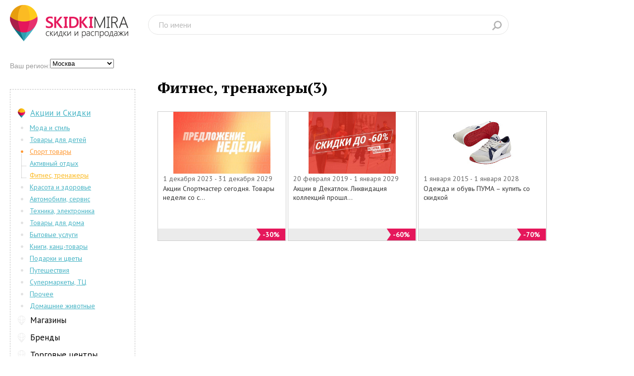

--- FILE ---
content_type: text/html; charset=UTF-8
request_url: https://skidkimira.ru/catalogue/discount/subcat/42
body_size: 23009
content:
<!DOCTYPE html><html lang="ru"><head><meta charset="UTF-8"><meta name="viewport" content="width=device-width, initial-scale=1.0"><title>Акции и скидки, официальный сайт, каталог</title><meta name="description" content="Официальный сайт, скидки, акции и распродажи Москвы"/><meta name="keywords" content="Акции Спортмастер сегодня. Товары недели со скидками до 30%,Акции в  Декатлон. Ликвидация коллекций прошлых сезонов,Одежда и обувь ПУМА – купить со скидкой"/><link rel="canonical" href="https://skidkimira.ru/catalogue/discount/subcat/42" /><meta charset='utf-8'/><meta name="yandex-verification" content="796aac31decc072f" /><meta name="yandex-verification" content="eee01b84b542c555" /><link rel="stylesheet" href="https://skidkimira.ru/assets/css/reset.css"><link rel="stylesheet" href="https://skidkimira.ru/assets/js/jquery-ui.min.css"><link rel="stylesheet" href="https://skidkimira.ru/assets/css/style.css"><link rel="stylesheet" href="https://skidkimira.ru/assets/css/media.css"><link href='https://fonts.googleapis.com/css?family=PT+Sans:400,700,400italic&subset=latin,cyrillic' rel='stylesheet' type='text/css'><link href='https://fonts.googleapis.com/css?family=PT+Serif:400,700&subset=latin,cyrillic' rel='stylesheet' type='text/css'><link rel="stylesheet" href="https://skidkimira.ru/assets/css/font-awesome.min.css"><!-- Yandex.RTB --><script>window.yaContextCb=window.yaContextCb||[]</script><script src="https://yandex.ru/ads/system/context.js" async></script><!-- Google tag (gtag.js) --><script async src="https://www.googletagmanager.com/gtag/js?id=G-YT4YCBPYZ7"></script><script>
  window.dataLayer = window.dataLayer || [];
  function gtag(){dataLayer.push(arguments);}
  gtag('js', new Date());

  gtag('config', 'G-YT4YCBPYZ7');
</script></head><body><noindex></noindex><header class="clearfix"><a  href="/"><img src="https://skidkimira.ru/assets/img/logo.png" alt=""></a><form action="/search"><input type="hidden" name="searchtype" value="discount"/><input type="text" name="search" placeholder="По имени" required><input type="submit"></form></header><div class="menu-mobile"><ul class="cd-accordion-menu"><li class="has-children"><input type="checkbox" name ="group-1" id="group-1" ><label for="group-1">Меню</label><ul><li class="has-children level2"><input type="checkbox" name ="sub-group-1" id="sub-group-1"><label for="sub-group-1">Акции и Скидки</label><ul><li><a href="/catalogue/discount/cat/2">Мода и стиль</a></li><li><a href="/catalogue/discount/cat/3">Товары для детей</a></li><li><a href="/catalogue/discount/cat/4">Спорт товары</a></li><li><a href="/catalogue/discount/cat/5">Красота и здоровье</a></li><li><a href="/catalogue/discount/cat/6">Автомобили, сервис</a></li><li><a href="/catalogue/discount/cat/7">Техника, электроника</a></li><li><a href="/catalogue/discount/cat/8">Товары для дома</a></li><li><a href="/catalogue/discount/cat/9">Бытовые услуги</a></li><li><a href="/catalogue/discount/cat/10">Книги, канц-товары</a></li><li><a href="/catalogue/discount/cat/11">Подарки и цветы</a></li><li><a href="/catalogue/discount/cat/12">Путешествия</a></li><li><a href="/catalogue/discount/cat/14">Супермаркеты, ТЦ</a></li><li><a href="/catalogue/discount/cat/15">Прочее</a></li><li><a href="/catalogue/discount/cat/16">Домашние животные</a></li></ul></li><li class="has-children level2"><input type="checkbox" name ="sub-group-2" id="sub-group-2"><label for="sub-group-2">Магазины</label><ul><li  ><a href="/catalogue/company/cat/2">Мода и стиль</a></li><li  ><a href="/catalogue/company/cat/3">Товары для детей</a></li><li class="active" ><a href="/catalogue/company/cat/4">Спорт товары</a></li><li  ><a href="/catalogue/company/cat/5">Красота и здоровье</a></li><li  ><a href="/catalogue/company/cat/6">Автомобили, сервис</a></li><li  ><a href="/catalogue/company/cat/7">Техника, электроника</a></li><li  ><a href="/catalogue/company/cat/8">Товары для дома</a></li><li  ><a href="/catalogue/company/cat/9">Бытовые услуги</a></li><li  ><a href="/catalogue/company/cat/10">Книги, канц-товары</a></li><li  ><a href="/catalogue/company/cat/11">Подарки и цветы</a></li><li  ><a href="/catalogue/company/cat/12">Путешествия</a></li><li  ><a href="/catalogue/company/cat/14">Супермаркеты, ТЦ</a></li><li  ><a href="/catalogue/company/cat/15">Прочее</a></li><li  ><a href="/catalogue/company/cat/16">Домашние животные</a></li></ul></li><li class="has-children level2"><input type="checkbox" name ="sub-group-3" id="sub-group-3"><label for="sub-group-3">Бренды</label><ul><li  ><a href="/catalogue/brands/cat/clothes">Одежда</a></li><li  ><a href="/catalogue/brands/cat/shoes">Обувь</a></li><li  ><a href="/catalogue/brands/cat/accessories">Аксессуары</a></li><li  ><a href="/catalogue/brands/cat/sport">Спортинвентарь</a></li><li  ><a href="/catalogue/brands/cat/toiletry">Косметика, парфюмерия</a></li><li  ><a href="/catalogue/brands/cat/furniture">Мебель, интерьер</a></li><li  ><a href="/catalogue/brands/cat/children">Для детей</a></li><li  ><a href="/catalogue/brands/cat/electro">Электроника</a></li><li  ><a href="/catalogue/brands/cat/auto">Авто</a></li><li  ><a href="/catalogue/brands/cat/jewelry">Ювелирные изделия</a></li><li  ><a href="/catalogue/brands/cat/other">Прочее</a></li></ul></li><li class="level1"><a href="/catalogue/tradecenters">Торговые центры</a></li><li class="level1"><a href="/catalogue/tradecenters">Дисконт и Сток-Центры</a></li><li class="has-children level2"><input type="checkbox" name ="sub-group-4" id="sub-group-4"><label for="sub-group-4">Интернет-магазины</label><ul><li><a href="/catalogue/webshops/cat/2">Мода и стиль</a></li><li><a href="/catalogue/webshops/cat/3">Товары для детей</a></li><li><a href="/catalogue/webshops/cat/4">Спорт товары</a></li><li><a href="/catalogue/webshops/cat/5">Красота и здоровье</a></li><li><a href="/catalogue/webshops/cat/6">Автомобили, сервис</a></li><li><a href="/catalogue/webshops/cat/7">Техника, электроника</a></li><li><a href="/catalogue/webshops/cat/8">Товары для дома</a></li><li><a href="/catalogue/webshops/cat/9">Бытовые услуги</a></li><li><a href="/catalogue/webshops/cat/10">Книги, канц-товары</a></li><li><a href="/catalogue/webshops/cat/11">Подарки и цветы</a></li><li><a href="/catalogue/webshops/cat/12">Путешествия</a></li><li><a href="/catalogue/webshops/cat/14">Супермаркеты, ТЦ</a></li><li><a href="/catalogue/webshops/cat/15">Прочее</a></li><li><a href="/catalogue/webshops/cat/16">Домашние животные</a></li></ul></li></ul></li></ul><!-- cd-accordion-menu --><br/><div class="city"><span class="reg">Ваш регион:</span><select name="" class="cityselector" onchange="changeCity(this);"><option disabled=disabled >Россия</option><option value="57" >Астрахань</option><option value="34" >Барнаул</option><option value="16" >Владивосток</option><option value="25" >Владимир</option><option value="22" >Волгоград</option><option value="28" >Воронеж</option><option value="3" >Екатеринбург</option><option value="43" >Ижевск</option><option value="32" >Иркутск</option><option value="8" >Казань</option><option value="9" >Калининград</option><option value="33" >Кемерово</option><option value="23" >Киров</option><option value="18" >Краснодар</option><option value="14" >Красноярск</option><option value="52" >Липецк</option><option value="1" selected="selected">Москва</option><option value="4" >Нижний Новгород</option><option value="5" >Новосибирск</option><option value="26" >Омск</option><option value="11" >Оренбург</option><option value="37" >Пенза</option><option value="10" >Пермь</option><option value="20" >Ростов-на-Дону</option><option value="53" >Рязань</option><option value="7" >Самара</option><option value="2" >Санкт-Петербург</option><option value="24" >Саратов</option><option value="58" >Смоленск</option><option value="15" >Ставрополь</option><option value="44" >Сыктывкар</option><option value="17" >Тверь</option><option value="21" >Тольятти</option><option value="36" >Томск</option><option value="13" >Тула</option><option value="38" >Тюмень</option><option value="51" >Ульяновск</option><option value="12" >Уфа</option><option value="30" >Хабаровск</option><option value="19" >Чебоксары</option><option value="6" >Челябинск</option><option value="35" >Ярославль</option><option disabled=disabled >Украина</option><option value="27" >Киев</option><option value="39" >Одесса</option><option value="31" >Харьков</option><option disabled=disabled >Беларусь</option><option value="29" >Минск</option><option value="55" >Могилев</option></select></div></div><style type="text/css">
.center .banner-width {
    position: relative;
    margin-bottom: 20px;
    margin-top: 20px;
    vertical-align: top;
    margin-right: 3px;    
}
@media screen and (max-width: 566px){
.nomobile{display:none !important;}
.onlymobile{
    display:inherit !important;
    position: relative;
    width: 100%;
    margin: 0 0 25px;
}
.center .banner-width {
    width: 100%;
    margin: 0;
}
.skidki-iz-kataloga{
    margin: 0;
}
.skidki-iz-kataloga .skidka {
    width: 100%!important;
}
.center h2:not(:first-child) {
    margin-left: 14%;
}}

@media screen and (min-width: 567px) and (max-width: 701px) {.center .banner-width {width: 528px;} .nomobile{display:none !important;}}
@media screen and (min-width: 701px) and (max-width: 742px) {.center .banner-width {width: 260px;} .nomobile{display:none !important;}}
@media screen and (min-width: 742px) and (max-width: 801px) {.center .banner-width {width: 528px;}}
@media screen and (min-width: 801px) and (max-width: 1091px){.center .banner-width {width: 260px;}}
@media screen and (min-width: 1092px) {.center .banner-width {width: 100%;}}
</style><div class="content clearfix"><div class="center kat"><div class="banner-width nomobile"><noindex><!-- Yandex.RTB R-A-141647-12 --><div id="yandex_rtb_R-A-141647-12"></div><script>window.yaContextCb.push(()=>{
  Ya.Context.AdvManager.render({
    renderTo: 'yandex_rtb_R-A-141647-12',
    blockId: 'R-A-141647-12'
  })
})</script></noindex></div><div class="banner-width onlymobile"><noindex><!-- Yandex.RTB R-A-141647-19 --><div id="yandex_rtb_R-A-141647-19"></div><script>window.yaContextCb.push(()=>{
  Ya.Context.AdvManager.render({
    renderTo: 'yandex_rtb_R-A-141647-19',
    blockId: 'R-A-141647-19'
  })
})</script></noindex></div><h1 style="float:left;">Фитнес, тренажеры(3)
            </h1><div class="rblock"><noindex></noindex></div><br style="clear:both;"/><div class="skidki-iz-kataloga"><div class="skidka width-skidka"><a href="/discount/1061598"><div><img src="https://skidkimira.ru//images/discount/396e36f85d3e0299e606d9ce5b3baa25.JPG" alt="Акции Спортмастер сегодня. Товары недели со скидками до 30%"/></div><p><span>1 декабря 2023 - 31 декабря 2029</span><br>
                    Акции Спортмастер сегодня. Товары недели со с...</p></a><div class="r-google"><noindex></noindex></div><div class="razmer-skidki"><span>-30%</span></div></div><div class="skidka width-skidka"><a href="/discount/949390"><div><img src="https://skidkimira.ru//images/discount/35e725f8a37bbd91eb41d94881dd648f.JPG" alt="Акции в  Декатлон. Ликвидация коллекций прошлых сезонов"/></div><p><span>20 февраля 2019 - 1 января 2029</span><br>
                    Акции в  Декатлон. Ликвидация коллекций прошл...</p></a><div class="r-google"><noindex></noindex></div><div class="razmer-skidki"><span>-60%</span></div></div><div class="skidka width-skidka"><a href="/discount/287761"><div><img src="https://skidkimira.ru//images/discount/81402f57-4758-42f3-abe6-1d5f56dccfbb.jpg" alt="Одежда и обувь ПУМА – купить со скидкой"/></div><p><span>1 января 2015 - 1 января 2028</span><br>
                    Одежда и обувь ПУМА – купить со скидкой</p></a><div class="razmer-skidki"><span>-70%</span></div></div><div class="banner-width"><noindex><!-- Yandex.RTB R-A-141647-16 --><div id="yandex_rtb_R-A-141647-16"></div><script>window.yaContextCb.push(()=>{
  Ya.Context.AdvManager.render({
    renderTo: 'yandex_rtb_R-A-141647-16',
    blockId: 'R-A-141647-16'
  })
})</script></noindex></div><div class="pagination"><ul class="clearfix"></ul></div></div><div class="kakoito-text"><!--вывод текта для категории Акции и Скидки
              --></div><div class="kakoito-text"><!--вывод текта для подкатегорий категории Акции и Скидки
                 --></div><div class="kakoito-text"><!--вывод текта для для подкаткегории подкатегорий категории Акции и Скидки
                <h3>Фитнес, тренажеры скидка 10--></div></div><aside class="side-left"><div class="city"><span class="reg">Ваш регион:</span><select name="" class="cityselector" onchange="changeCity(this);"><option disabled=disabled >Россия</option><option value="57" >Астрахань</option><option value="34" >Барнаул</option><option value="16" >Владивосток</option><option value="25" >Владимир</option><option value="22" >Волгоград</option><option value="28" >Воронеж</option><option value="3" >Екатеринбург</option><option value="43" >Ижевск</option><option value="32" >Иркутск</option><option value="8" >Казань</option><option value="9" >Калининград</option><option value="33" >Кемерово</option><option value="23" >Киров</option><option value="18" >Краснодар</option><option value="14" >Красноярск</option><option value="52" >Липецк</option><option value="1" selected="selected">Москва</option><option value="4" >Нижний Новгород</option><option value="5" >Новосибирск</option><option value="26" >Омск</option><option value="11" >Оренбург</option><option value="37" >Пенза</option><option value="10" >Пермь</option><option value="20" >Ростов-на-Дону</option><option value="53" >Рязань</option><option value="7" >Самара</option><option value="2" >Санкт-Петербург</option><option value="24" >Саратов</option><option value="58" >Смоленск</option><option value="15" >Ставрополь</option><option value="44" >Сыктывкар</option><option value="17" >Тверь</option><option value="21" >Тольятти</option><option value="36" >Томск</option><option value="13" >Тула</option><option value="38" >Тюмень</option><option value="51" >Ульяновск</option><option value="12" >Уфа</option><option value="30" >Хабаровск</option><option value="19" >Чебоксары</option><option value="6" >Челябинск</option><option value="35" >Ярославль</option><option disabled=disabled >Украина</option><option value="27" >Киев</option><option value="39" >Одесса</option><option value="31" >Харьков</option><option disabled=disabled >Беларусь</option><option value="29" >Минск</option><option value="55" >Могилев</option></select></div><div class="menu"><ul><li><a href="/catalogue/discount" class="active">Акции и Скидки</a><ul><li><a  href="/catalogue/discount/cat/2">Мода и стиль</a></li><li><a  href="/catalogue/discount/cat/3">Товары для детей</a></li><li><a class=active href="/catalogue/discount/cat/4">Спорт товары</a><ul><li ><a href="/catalogue/discount/subcat/41">Активный отдых</a></li><li class="active"><a href="/catalogue/discount/subcat/42">Фитнес, тренажеры</a></li></ul></li><li><a  href="/catalogue/discount/cat/5">Красота и здоровье</a></li><li><a  href="/catalogue/discount/cat/6">Автомобили, сервис</a></li><li><a  href="/catalogue/discount/cat/7">Техника, электроника</a></li><li><a  href="/catalogue/discount/cat/8">Товары для дома</a></li><li><a  href="/catalogue/discount/cat/9">Бытовые услуги</a></li><li><a  href="/catalogue/discount/cat/10">Книги, канц-товары</a></li><li><a  href="/catalogue/discount/cat/11">Подарки и цветы</a></li><li><a  href="/catalogue/discount/cat/12">Путешествия</a></li><li><a  href="/catalogue/discount/cat/14">Супермаркеты, ТЦ</a></li><li><a  href="/catalogue/discount/cat/15">Прочее</a></li><li><a  href="/catalogue/discount/cat/16">Домашние животные</a></li></ul></li><li><a href="/catalogue/company" >Магазины</a></li><li><a href="/catalogue/brands" >Бренды</a></li><li><a href="/catalogue/tradecenters" >Торговые центры</a></li><li><a href="/catalogue/stockcenters" >Дисконт и Сток-Центры </a></li><li><a href="/catalogue/webshops" >Интернет-магазины</a></li></ul><noindex></noindex></div><div class="reclama-side-left"><noindex></noindex></div><div class="last-action"><h3>Последние акции</h3><div class="action"><a href="/discount/1084636"><img src="https://skidkimira.ru/images/discount/7755078f913ff57674925e59baf99899.JPG" alt="Акции Диана &quot;Цена недели&quot; на чистку пальто январь 2026"/></a><br/><span>19 января - 25 января </span><p><a href="/discount/1084636">Акции Диана &quot;Цена недели&quot; на чистку пальто январь 2026</a></p></div><div class="action"><a href="/discount/1084597"><img src="https://skidkimira.ru/images/discount/2d48a4d333f2ca831008889cfe3c2f58.JPG" alt="Акции Детский Мир сегодня. Скидки до 70% на зимней распродаже"/></a><br/><span>1 января - 31 марта </span><p><a href="/discount/1084597">Акции Детский Мир сегодня. Скидки до 70% на зимней распродаже</a></p></div><div class="action"><a href="/discount/1084582"><img src="https://skidkimira.ru/images/discount/be3eefdcd1102666c4c28edac2da15a4.JPG" alt="Акции в Леди и Джентльмены. Зимняя распродажа 2025/2026"/></a><br/><span>13 января - 20 января </span><p><a href="/discount/1084582">Акции в Леди и Джентльмены. Зимняя распродажа 2025/2026</a></p></div></div></aside></div><div class="fwrap"><footer><span>2022 © Скидкимира.ру</span><a href="mailto:saleskidkimira@yandex.ru">saleskidkimira@yandex.ru</a><!-- Google tag (gtag.js) --><script async src="https://www.googletagmanager.com/gtag/js?id=UA-51972527-1"></script><script>
        window.dataLayer = window.dataLayer || [];
        function gtag(){dataLayer.push(arguments);}
        gtag('js', new Date());

        gtag('config', 'UA-51972527-1');
     </script></footer></div><script src="https://skidkimira.ru/assets/js/jquery-1.12.2.min.js"></script><script src="https://skidkimira.ru/assets/js/jquery-ui.min.js"></script><script src="https://skidkimira.ru/assets/js/jquery.modal.js"></script><script src="https://skidkimira.ru/assets/js/jquery-matchHeight.js"></script><script src="https://skidkimira.ru/assets/js/common.js"></script><!-- Yandex.Metrika counter --><script type="text/javascript">
    (function (d, w, c) {
        (w[c] = w[c] || []).push(function() {
            try {
                w.yaCounter41560414 = new Ya.Metrika({
                    id:41560414,
                    clickmap:true,
                    trackLinks:true,
                    accurateTrackBounce:true,
                    webvisor:true
                });
            } catch(e) { }
        });

        var n = d.getElementsByTagName("script")[0],
            s = d.createElement("script"),
            f = function () { n.parentNode.insertBefore(s, n); };
        s.type = "text/javascript";
        s.async = true;
        s.src = "https://mc.yandex.ru/metrika/watch.js";

        if (w.opera == "[object Opera]") {
            d.addEventListener("DOMContentLoaded", f, false);
        } else { f(); }
    })(document, window, "yandex_metrika_callbacks");
</script><noscript><div><img src="https://mc.yandex.ru/watch/41560414" style="position:absolute; left:-9999px;" alt="" /></div></noscript><!-- /Yandex.Metrika counter --></body><!-- Yandex.Metrika counter --><script type="text/javascript">
    (function (d, w, c) {
        (w[c] = w[c] || []).push(function() {
            try {
                w.yaCounter46600359 = new Ya.Metrika({
                    id:46600359,
                    clickmap:true,
                    trackLinks:true,
                    accurateTrackBounce:true,
                    webvisor:true
                });
            } catch(e) { }
        });

        var n = d.getElementsByTagName("script")[0],
            s = d.createElement("script"),
            f = function () { n.parentNode.insertBefore(s, n); };
        s.type = "text/javascript";
        s.async = true;
        s.src = "https://mc.yandex.ru/metrika/watch.js";

        if (w.opera == "[object Opera]") {
            d.addEventListener("DOMContentLoaded", f, false);
        } else { f(); }
    })(document, window, "yandex_metrika_callbacks");
</script><noscript><div><img src="https://mc.yandex.ru/watch/46600359" style="position:absolute; left:-9999px;" alt="" /></div></noscript><!-- /Yandex.Metrika counter --></html>

--- FILE ---
content_type: application/javascript
request_url: https://skidkimira.ru/assets/js/common.js
body_size: 4677
content:
var initview = true;
var theHeight = 170;
jQuery(document).ready(function(){window.onload = function () {  

    var open_catalog = $('.open-catalog'), resizing_container = $('.resizing-container');
    theHeight = open_catalog.height()-40;
    
    console.log(open_catalog.height()); 
    console.log(resizing_container.height());
    
    
    open_catalog.bind('DOMSubtreeModified', function () {
        var $this = this;
        var updateHeight = function () {
            theHeight = $($this).height() -40;
            resizing_container.attr('style', 'height: '+theHeight+'px!important');
            console.log(theHeight);
        };
        setTimeout(updateHeight, 1000);
    });
    
    
    

	//resizing_container.attr('style', 'height: '+open_catalog.height()+'px!important');    
    console.log(theHeight);
	$('#city').selectmenu();

	var accordionsMenu = $('.cd-accordion-menu');

	$('.view-all a, .view-all-home a').not('.href').on('click', function (e) {
			var parentContainer = $(this).parents().eq(1),
				container = parentContainer.find('.resizing-container'),
				hiddenLi, positionTop;

			
			e.preventDefault();
			
			positionTop = parentContainer.offset().top;
			

			if(container.hasClass('small')){
				container.removeClass('small').removeAttr('style');			
			} else if(parentContainer.hasClass('content-box')){
				hiddenLi = parentContainer.find('.hiddenLI');
				hiddenLi.toggle();
			}else {
				if(!initview){
					$('body').animate({
						scrollTop: positionTop
					}, 500);
				}			
				initview = false;	
				container.addClass('small').height(theHeight);
			}
					
			//showHide($(this).parent());
	});
		

	if( accordionsMenu.length > 0 ) {

		

		accordionsMenu.each(function(){

			var accordion = $(this);

			//detect change in the input[type="checkbox"] value

			accordion.on('change', 'input[type="checkbox"]', function(){

				var checkbox = $(this);

				console.log(checkbox.prop('checked'));

				( checkbox.prop('checked') ) ? checkbox.siblings('ul').attr('style', 'display:none;').slideDown(300) : checkbox.siblings('ul').attr('style', 'display:block;').slideUp(300);

			});

		});

	}
	$('.showmorebrand > a').click(function(e){
		e.preventDefault();
		$(e.target).parent().parent().children('ul').children('li:nth-child(n+8)').slideToggle();
		$(e.target).parent().parent().children('inner-ul').children('ul').children('li:nth-child(n+4)').slideToggle();
		
		});
	$('a.showmore').click(function(e){
		e.preventDefault();
		$('.opisanie-marki p:nth-child(n+2)').slideToggle();
		$('.opisanie-marki div:nth-child(n+2)').slideToggle();
		$('.opisanie-marki2 p:nth-child(n+2)').slideToggle();
		$('.opisanie-marki2 div:nth-child(n+2)').slideToggle();		
		});		
	$('a.click-otzuv').click(function(e){
		e.preventDefault();
		$('.form-otzuv').slideToggle();
		});
	$('#form-otzuv').submit(function(e){
		e.preventDefault();
		if($("#g-recaptcha-response").val() == ''){
			$('.captcha').effect( "shake" );
		}
		else if($('#form-otzuv-name').val() == ''){
			$('#form-otzuv-name').effect( "shake" );	
		}
		else if($('#form-otzuv-text').val() == ''){
			$('#form-otzuv-text').effect( "shake" );
		}

		else{
			//$('.form-otzuv input[type="submit"]').attr('disabled','disabled');
			$.ajax({
				method: "POST",
				url: "/companies/addcomment",
				data:$('#form-otzuv').serialize() 
			}).done(function() {
				$('#form-otzuv').append('<strong>Ваш отзыв добавлен, спасибо!</strong>');
			//	console.log('lets post');
				console.log($(e.target).serialize());
			});
		}
		
		
	});
	$('.branchphone a').click(function(e){
		
		e.preventDefault();
	
		$(e.target).parent().removeClass('branchphone');
		$(e.target).hide();
		});		

/*	$( ".cityselector" ).selectmenu({
		change: function( event, ui ) {
			changeCity();
		}
		});
*/
	$('.showmoreaddr>td>a').click(function(e){
		
		e.preventDefault();
		$('.hidemoreaddr').slideToggle();
		});				
	setTimeout(function(){
	$('.view-all a, .view-all-home a').not('.href').click();	
	}, 1000);

	$( '.skidka' ).matchHeight({ byRow: true })
}});
function changeCity(selector){
	
	$.ajax({
		method: "POST",
		dataType: 'JSON',
		url: "/city/change",
		data:{city:$(selector).val()} 
	}).done(function(data) {
		console.log(data);
		if(!data.nochange){
			document.location.href = data.url; 
		}
		
	
	});
}

function showInFrame(link){
	var url = link.dataset.url || link.href;
	console.log(url);
	$('<div><div class="scroll-wrapper"><iframe src="'+url+'" width="100%" height="100%"></iframe></div></div>').modal();
	return false;
}

function zoomlogo(url){
	
	//console.log(url);
	$('<div><img src="'+url+'"/></div>').modal();
	return false;
}
